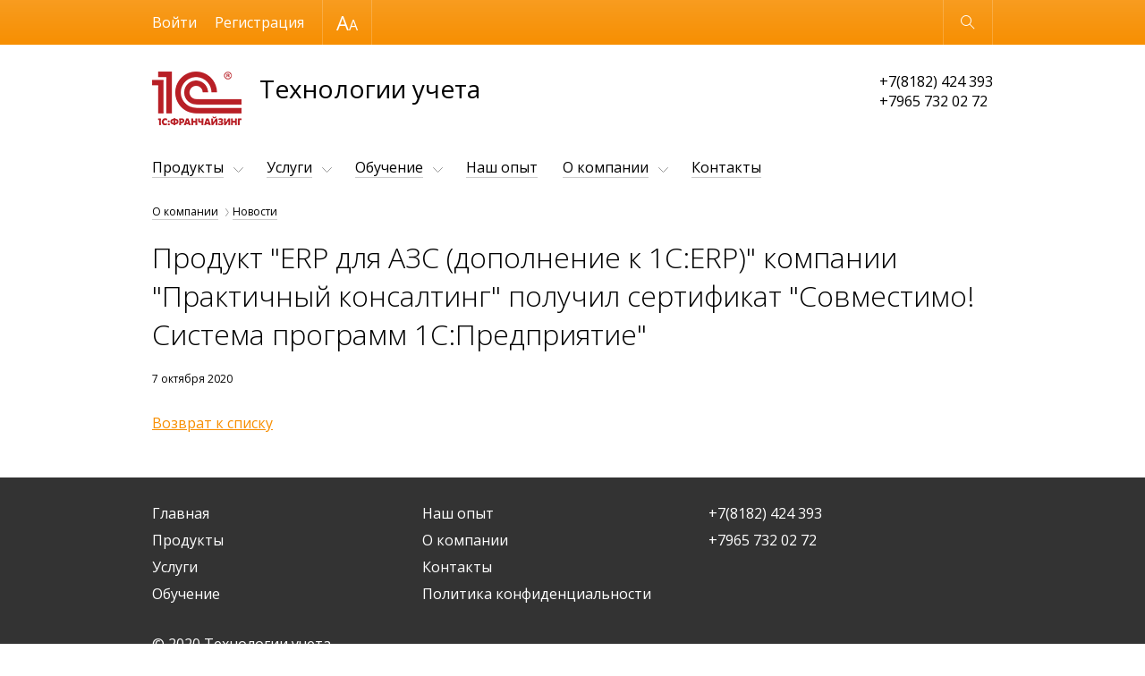

--- FILE ---
content_type: text/html; charset=UTF-8
request_url: https://tu29.ru/about/news/produkt_erp_dlya_azs_dopolnenie_k_1s_erp_kompanii_praktichnyy_konsalting_poluchil_sertifikat_sovmest/
body_size: 5164
content:
<!DOCTYPE html>
<html lang="ru"  class="shop-version" data-version="shop">
<head>
    <meta http-equiv="x-ua-compatible" content="ie=edge">
    <meta name="viewport" content="width=device-width, initial-scale=1">
    <title>Продукт &quot;ERP для АЗС (дополнение к 1С:ERP)&quot; компании &quot;Практичный консалтинг&quot; получил сертификат &quot;Совместимо! Система программ 1С:Предприятие&quot; - Технологии Учета</title>
    <meta http-equiv="Content-Type" content="text/html; charset=UTF-8" />
<meta name="keywords" content="1С, бухгалтерия, автоматизация, внедрение, бухгалтерский учет, оперативный учет, курсы 1С, обновление 1С, управленческий учет, Франчайзи, купить 1С, скачать 1С, 1С бухгалтерия, 1С предприятие, 1С зарплата и кадры, 1С кадры, 1С предприятие, 1С расчет, 1С торговля" />
<meta name="description" content="Продажа, установка, настройка программ 1C, обучение пользователей. Разработка и внедрение систем полной автоматизации предприятий." />
<link href="https://fonts.googleapis.com/css?family=Open+Sans:300,300i,400,400i,600,600i&subset=cyrillic-ext,latin-ext" type="text/css"  rel="stylesheet" />
<link href="/bitrix/cache/css/s1/adaptive_s1/page_957154d734b5dee3e5d7874d61754c8c/page_957154d734b5dee3e5d7874d61754c8c_v1.css?1759308137500" type="text/css"  rel="stylesheet" />
<link href="/bitrix/cache/css/s1/adaptive_s1/template_d7ed583c8cec62bc7c3317589517e946/template_d7ed583c8cec62bc7c3317589517e946_v1.css?1759306776199570" type="text/css"  data-template-style="true" rel="stylesheet" />
<script>if(!window.BX)window.BX={};if(!window.BX.message)window.BX.message=function(mess){if(typeof mess==='object'){for(let i in mess) {BX.message[i]=mess[i];} return true;}};</script>
<script>(window.BX||top.BX).message({"pull_server_enabled":"Y","pull_config_timestamp":1759306719,"shared_worker_allowed":"Y","pull_guest_mode":"N","pull_guest_user_id":0,"pull_worker_mtime":1759306717});(window.BX||top.BX).message({"PULL_OLD_REVISION":"Для продолжения корректной работы с сайтом необходимо перезагрузить страницу."});</script>
<script>(window.BX||top.BX).message({"JS_CORE_LOADING":"Загрузка...","JS_CORE_NO_DATA":"- Нет данных -","JS_CORE_WINDOW_CLOSE":"Закрыть","JS_CORE_WINDOW_EXPAND":"Развернуть","JS_CORE_WINDOW_NARROW":"Свернуть в окно","JS_CORE_WINDOW_SAVE":"Сохранить","JS_CORE_WINDOW_CANCEL":"Отменить","JS_CORE_WINDOW_CONTINUE":"Продолжить","JS_CORE_H":"ч","JS_CORE_M":"м","JS_CORE_S":"с","JSADM_AI_HIDE_EXTRA":"Скрыть лишние","JSADM_AI_ALL_NOTIF":"Показать все","JSADM_AUTH_REQ":"Требуется авторизация!","JS_CORE_WINDOW_AUTH":"Войти","JS_CORE_IMAGE_FULL":"Полный размер"});</script>

<script src="/bitrix/js/main/core/core.min.js?1759306750229643"></script>

<script>BX.Runtime.registerExtension({"name":"main.core","namespace":"BX","loaded":true});</script>
<script>BX.setJSList(["\/bitrix\/js\/main\/core\/core_ajax.js","\/bitrix\/js\/main\/core\/core_promise.js","\/bitrix\/js\/main\/polyfill\/promise\/js\/promise.js","\/bitrix\/js\/main\/loadext\/loadext.js","\/bitrix\/js\/main\/loadext\/extension.js","\/bitrix\/js\/main\/polyfill\/promise\/js\/promise.js","\/bitrix\/js\/main\/polyfill\/find\/js\/find.js","\/bitrix\/js\/main\/polyfill\/includes\/js\/includes.js","\/bitrix\/js\/main\/polyfill\/matches\/js\/matches.js","\/bitrix\/js\/ui\/polyfill\/closest\/js\/closest.js","\/bitrix\/js\/main\/polyfill\/fill\/main.polyfill.fill.js","\/bitrix\/js\/main\/polyfill\/find\/js\/find.js","\/bitrix\/js\/main\/polyfill\/matches\/js\/matches.js","\/bitrix\/js\/main\/polyfill\/core\/dist\/polyfill.bundle.js","\/bitrix\/js\/main\/core\/core.js","\/bitrix\/js\/main\/polyfill\/intersectionobserver\/js\/intersectionobserver.js","\/bitrix\/js\/main\/lazyload\/dist\/lazyload.bundle.js","\/bitrix\/js\/main\/polyfill\/core\/dist\/polyfill.bundle.js","\/bitrix\/js\/main\/parambag\/dist\/parambag.bundle.js"]);
</script>
<script>(window.BX||top.BX).message({"LANGUAGE_ID":"ru","FORMAT_DATE":"DD.MM.YYYY","FORMAT_DATETIME":"DD.MM.YYYY HH:MI:SS","COOKIE_PREFIX":"BITRIX_SM","SERVER_TZ_OFFSET":"10800","UTF_MODE":"Y","SITE_ID":"s1","SITE_DIR":"\/","USER_ID":"","SERVER_TIME":1768820007,"USER_TZ_OFFSET":0,"USER_TZ_AUTO":"Y","bitrix_sessid":"1322fcf58cc00a6c89c876c56fe76436"});</script>


<script src="/bitrix/js/pull/protobuf/protobuf.min.js?159640200076433"></script>
<script src="/bitrix/js/pull/protobuf/model.min.js?159640200014190"></script>
<script src="/bitrix/js/main/core/core_promise.min.js?15924276002490"></script>
<script src="/bitrix/js/rest/client/rest.client.min.js?16017588009240"></script>
<script src="/bitrix/js/pull/client/pull.client.min.js?175930671849849"></script>
<script>BX.setJSList(["\/bitrix\/templates\/adaptive_s1\/js\/lib\/jquery-3.1.0.min.js","\/bitrix\/templates\/adaptive_s1\/js\/lib\/iscroll-probe-5.2.0.min.js","\/bitrix\/templates\/adaptive_s1\/js\/lib\/slick-1.6.0.min.js","\/bitrix\/templates\/adaptive_s1\/js\/lib\/jquery.formstyler.min.js","\/bitrix\/templates\/adaptive_s1\/js\/common.js","\/bitrix\/components\/bitrix\/search.title\/script.js","\/bitrix\/templates\/adaptive_s1\/components\/bitrix\/search.title\/suggest\/script.js"]);</script>
<script>BX.setCSSList(["\/bitrix\/templates\/adaptive_s1\/components\/bitrix\/news\/news\/bitrix\/news.detail\/.default\/style.css","\/bitrix\/templates\/adaptive_s1\/lib\/slick.css","\/bitrix\/templates\/adaptive_s1\/lib\/jquery.formstyler.css","\/bitrix\/templates\/adaptive_s1\/styles.css","\/bitrix\/templates\/adaptive_s1\/template_styles.css"]);</script>
<script src="https://www.google.com/recaptcha/api.js?render=6LfvmsIZAAAAAEopk6uVj0aVUL9vL9kcwMo0Dwkt"></script>
<script>window.recaptcha = { siteKey: "6LfvmsIZAAAAAEopk6uVj0aVUL9vL9kcwMo0Dwkt", tokenLifeTime: 100 };</script>
<script src="/bitrix/js/b01110011.recaptcha/script.js"></script>
<style>.grecaptcha-badge {display: none;}</style>
<script>
					(function () {
						"use strict";

						var counter = function ()
						{
							var cookie = (function (name) {
								var parts = ("; " + document.cookie).split("; " + name + "=");
								if (parts.length == 2) {
									try {return JSON.parse(decodeURIComponent(parts.pop().split(";").shift()));}
									catch (e) {}
								}
							})("BITRIX_CONVERSION_CONTEXT_s1");

							if (cookie && cookie.EXPIRE >= BX.message("SERVER_TIME"))
								return;

							var request = new XMLHttpRequest();
							request.open("POST", "/bitrix/tools/conversion/ajax_counter.php", true);
							request.setRequestHeader("Content-type", "application/x-www-form-urlencoded");
							request.send(
								"SITE_ID="+encodeURIComponent("s1")+
								"&sessid="+encodeURIComponent(BX.bitrix_sessid())+
								"&HTTP_REFERER="+encodeURIComponent(document.referrer)
							);
						};

						if (window.frameRequestStart === true)
							BX.addCustomEvent("onFrameDataReceived", counter);
						else
							BX.ready(counter);
					})();
				</script>



<script  src="/bitrix/cache/js/s1/adaptive_s1/template_c43f31817f824a847dfb7f1d195fd992/template_c43f31817f824a847dfb7f1d195fd992_v1.js?1759306776300270"></script>

    </head>
<body>
<div class="page-wrapper">
        <header class="page-header" data-wrapper="header">
        <div class="page-header-contrast">
            <div class="page-container page-contrast-container">
                <div class="contrast-wrapper" data-wrapper="contrast">
                    <div class="font-size-wrapper">
                        Размер шрифта
                        <ul class="font-size-list">
                            <li class="font-size-item font-size-middle" data-action="font-size" data-value="1"></li>
                            <li class="font-size-item font-size-large" data-action="font-size" data-value="2"></li>
                        </ul>
                    </div>
                    <div class="contrast-reset" data-action="reset">Обычная версия</div>
                    <div class="contrast-close" data-action="close"></div>
                </div>
            </div>
        </div>
        <div class="page-header-bottom">
            <div class="page-container page-functional-wrapper" data-wrapper="functional">
                <ul class="menu-functional-list">
                    <li class="menu-functional-item search-functional-item" data-action="search" title="Открыть поиск"></li>
                    <li class="menu-functional-item cart-functional-item">
						                        <!--'start_frame_cache_FKauiI'-->    <div class="cart-menu-item cart-empty" data-item="cart" title="Корзина пуста"></div>
<!--'end_frame_cache_FKauiI'-->						                    </li>
                </ul>
            </div>
            <form action="/search/" class="main-search" data-wrapper="search">
    <div class="main-search-wrapper">
        <label class="main-search-label">
            <input autocomplete="off" type="text" name="q" class="main-search-input" id="main-search-input" data-action="input"
                   data-search-input>
        </label>
        <button type="button" class="main-search-close" data-action="close" title="Закрыть поиск"></button>
    </div>
    <div class="search-suggestions-wrapper" id="search-suggestions-wrapper" data-search-suggestions>
    </div>
</form>

<script>
    var searchParams = {
        'AJAX_PAGE': '/about/news/produkt_erp_dlya_azs_dopolnenie_k_1s_erp_kompanii_praktichnyy_konsalting_poluchil_sertifikat_sovmest/',
        'CONTAINER_ID': 'search-suggestions-wrapper',
        'INPUT_ID': 'main-search-input',
        'MIN_QUERY_LEN': 2
    };
</script>
        </div>
    </header>
    <main class="page-main">
        <div class="page-container page-main-container">
            <div class="contact-wrapper  contact-with-title">
                <a href="/" class="logo-wrapper" title="Перейти на главную">
                    <img src="/include/franchise_default_logo.png" class="logo-image" /><span class="logo-title">Технологии учета</span></a>
                <div class="contact-phone">
                    +7(8182) 424 393<br />
+7965 732 02 72                    </div>
            </div>
            <nav class="menu-wrapper" data-wrapper="menu">
                <div class="menu-container" data-container="menu">
                    <div class="menu-special">
                        <ul class="menu-button-list">
                            <li class="menu-button-item menu-button-open" data-action="open" title="Открыть меню"></li>
                            <li class="menu-button-item menu-button-contrast" data-action="contrast" title="Контрастная версия"></li>
                        </ul>
                        <ul class="menu-user-list" id="menu-user-list">
                            <!--'start_frame_cache_menu-user-list'-->                                                            <li class="menu-user-item"><a href="/auth/" class="menu-user-link">Войти</a></li>
								                                	<li class="menu-user-item"><a href="/auth/?register=yes" class="menu-user-link">Регистрация</a></li>
								                                                        <!--'end_frame_cache_menu-user-list'-->                        </ul>
                        <div class="button-close" data-action="close" title="Закрыть меню"></div>
                    </div>
                    <div class="main-menu scroll-wrapper" data-wrapper="scroll" data-type="menu">
                    <div class="scroll-content" data-content="scroll">
    <ul class="main-menu-list">
                            <li class="main-menu-item main-page-item"><a href="/" class="main-menu-link" data-item="menu">Главная</a></li>
                                        <li class="main-menu-item main-menu-parent" data-item="menu">
                        <a href="/catalog/" class="main-menu-link">Продукты</a>
                        <ul class="main-menu-sublist">
                                    <li class="main-menu-subitem"><a href="/catalog/1c/" class="main-menu-sublink">Продукты 1С</a></li>
                                <li class="main-menu-subitem"><a href="/catalog/esd/" class="main-menu-sublink">Программы, книги, игры</a></li>
                                <li class="main-menu-subitem"><a href="/catalog/1c-bitrix/" class="main-menu-sublink">Продукты 1С-Битрикс</a></li>
                </ul></li>                    <li class="main-menu-item main-menu-parent" data-item="menu">
                        <a href="/service/" class="main-menu-link">Услуги</a>
                        <ul class="main-menu-sublist">
                                    <li class="main-menu-subitem"><a href="/service/common/" class="main-menu-sublink">Наши услуги</a></li>
                                <li class="main-menu-subitem"><a href="/service/its/" class="main-menu-sublink">Сопровождение 1С (ИТС)</a></li>
                                <li class="main-menu-subitem"><a href="/service/tariffs/" class="main-menu-sublink">Тарифы</a></li>
                                <li class="main-menu-subitem"><a href="/service/accounting/" class="main-menu-sublink">1С-Отчётность</a></li>
                </ul></li>                    <li class="main-menu-item main-menu-parent" data-item="menu">
                        <a href="/training/" class="main-menu-link">Обучение</a>
                        <ul class="main-menu-sublist">
                                    <li class="main-menu-subitem"><a href="/training/index.php" class="main-menu-sublink">Учебный центр</a></li>
                                <li class="main-menu-subitem"><a href="/training/courses/" class="main-menu-sublink">Обучающие курсы</a></li>
                                <li class="main-menu-subitem"><a href="/training/teachers/" class="main-menu-sublink">Преподаватели</a></li>
                </ul></li>                    <li class="main-menu-item"><a href="/projects/" class="main-menu-link" data-item="menu">Наш опыт</a></li>
                                        <li class="main-menu-item main-menu-parent" data-item="menu">
                        <a href="/about/" class="main-menu-link">О компании</a>
                        <ul class="main-menu-sublist">
                                    <li class="main-menu-subitem menu-active"><a href="/about/news/" class="main-menu-sublink">Новости</a></li>
                                <li class="main-menu-subitem"><a href="/about/partners/" class="main-menu-sublink">Наши партнеры</a></li>
                                <li class="main-menu-subitem"><a href="/about/job/" class="main-menu-sublink">Вакансии</a></li>
                                <li class="main-menu-subitem"><a href="/about/foto/" class="main-menu-sublink">Фотогалерея</a></li>
                                <li class="main-menu-subitem"><a href="/about/discounts/" class="main-menu-sublink">Специальные предложения</a></li>
                </ul></li>                    <li class="main-menu-item"><a href="/contacts/" class="main-menu-link" data-item="menu">Контакты</a></li>
                        </ul>
</div>
                    </div>
                </div>
            </nav>
            <nav class="breadcrumbs"><ul class="breadcrumbs-list"><li class="breadcrumbs-item"><a href="/about/" title="О компании">О компании</a></li><li class="breadcrumbs-item"><a href="/about/news/" title="Новости">Новости</a></li></ul></nav>				            <div class="page-content">
                    <div class="h1_image">
                        					    <h1 data-header="1" class="header-1">Продукт &quot;ERP для АЗС (дополнение к 1С:ERP)&quot; компании &quot;Практичный консалтинг&quot; получил сертификат &quot;Совместимо! Система программ 1С:Предприятие&quot;</h1>
                    </div>
			 <div class="news-detail">
		        <div class="news-date">7 октября 2020</div>
							<div style="clear:both"></div>
	<br />
	</div><p><a href="/about/news/">Возврат к списку</a></p>
 </div>
</div>
</main>
<footer class="page-footer">
    <div class="page-container page-footer-container">
        <div class="menu-footer">
            <div class="menu-footer-wrapper">
                <ul class="menu-footer-list">
            <li class="menu-footer-item"><a href="/">Главная</a></li>
                <li class="menu-footer-item"><a href="/catalog/">Продукты</a></li>
                <li class="menu-footer-item"><a href="/service/">Услуги</a></li>
                <li class="menu-footer-item"><a href="/training/">Обучение</a></li>
                <li class="menu-footer-item"><a href="/projects/">Наш опыт</a></li>
                <li class="menu-footer-item"><a href="/about/">О компании</a></li>
                <li class="menu-footer-item"><a href="/contacts/">Контакты</a></li>
                <li class="menu-footer-item"><a href="/userconsent/?data=eyJpZCI6IjEiLCJyZXBsYWNlIjpbXX0%3D&amp;sec=Y2U5NTQyNjg2MDY5OWFmNzk0Yzc0MmM2MjAyYzRhOTEzM2FiNzNlYzAxNzNiMzUyN2ZlOTYwYjdiZmE3ZGU4ZQ%3D%3D">Политика конфиденциальности</a></li>
        </ul>
            </div>
            <div class="menu-phone-wrapper">
            +7(8182) 424 393<br />
+7965 732 02 72            </div>
        </div>
        <div class="bitrix-footer"><div id="bx-composite-banner"></div></div>
        <div class="copyright-footer">
            &copy; 2020 Технологии учета</div>
    </div>
</footer>
</div>

<div class="form-popup-wrapper" data-wrapper="form-popup">
    <div class="form-wrapper form-popup" data-target="form-popup" data-error="При загрузке формы произошёл сбой">
        <span class="button-close" title="Закрыть" data-action="close"></span>
    </div>
</div>

</body>
</html>

--- FILE ---
content_type: text/html; charset=utf-8
request_url: https://www.google.com/recaptcha/api2/anchor?ar=1&k=6LfvmsIZAAAAAEopk6uVj0aVUL9vL9kcwMo0Dwkt&co=aHR0cHM6Ly90dTI5LnJ1OjQ0Mw..&hl=en&v=PoyoqOPhxBO7pBk68S4YbpHZ&size=invisible&anchor-ms=20000&execute-ms=30000&cb=cpk2jgawo1rg
body_size: 48692
content:
<!DOCTYPE HTML><html dir="ltr" lang="en"><head><meta http-equiv="Content-Type" content="text/html; charset=UTF-8">
<meta http-equiv="X-UA-Compatible" content="IE=edge">
<title>reCAPTCHA</title>
<style type="text/css">
/* cyrillic-ext */
@font-face {
  font-family: 'Roboto';
  font-style: normal;
  font-weight: 400;
  font-stretch: 100%;
  src: url(//fonts.gstatic.com/s/roboto/v48/KFO7CnqEu92Fr1ME7kSn66aGLdTylUAMa3GUBHMdazTgWw.woff2) format('woff2');
  unicode-range: U+0460-052F, U+1C80-1C8A, U+20B4, U+2DE0-2DFF, U+A640-A69F, U+FE2E-FE2F;
}
/* cyrillic */
@font-face {
  font-family: 'Roboto';
  font-style: normal;
  font-weight: 400;
  font-stretch: 100%;
  src: url(//fonts.gstatic.com/s/roboto/v48/KFO7CnqEu92Fr1ME7kSn66aGLdTylUAMa3iUBHMdazTgWw.woff2) format('woff2');
  unicode-range: U+0301, U+0400-045F, U+0490-0491, U+04B0-04B1, U+2116;
}
/* greek-ext */
@font-face {
  font-family: 'Roboto';
  font-style: normal;
  font-weight: 400;
  font-stretch: 100%;
  src: url(//fonts.gstatic.com/s/roboto/v48/KFO7CnqEu92Fr1ME7kSn66aGLdTylUAMa3CUBHMdazTgWw.woff2) format('woff2');
  unicode-range: U+1F00-1FFF;
}
/* greek */
@font-face {
  font-family: 'Roboto';
  font-style: normal;
  font-weight: 400;
  font-stretch: 100%;
  src: url(//fonts.gstatic.com/s/roboto/v48/KFO7CnqEu92Fr1ME7kSn66aGLdTylUAMa3-UBHMdazTgWw.woff2) format('woff2');
  unicode-range: U+0370-0377, U+037A-037F, U+0384-038A, U+038C, U+038E-03A1, U+03A3-03FF;
}
/* math */
@font-face {
  font-family: 'Roboto';
  font-style: normal;
  font-weight: 400;
  font-stretch: 100%;
  src: url(//fonts.gstatic.com/s/roboto/v48/KFO7CnqEu92Fr1ME7kSn66aGLdTylUAMawCUBHMdazTgWw.woff2) format('woff2');
  unicode-range: U+0302-0303, U+0305, U+0307-0308, U+0310, U+0312, U+0315, U+031A, U+0326-0327, U+032C, U+032F-0330, U+0332-0333, U+0338, U+033A, U+0346, U+034D, U+0391-03A1, U+03A3-03A9, U+03B1-03C9, U+03D1, U+03D5-03D6, U+03F0-03F1, U+03F4-03F5, U+2016-2017, U+2034-2038, U+203C, U+2040, U+2043, U+2047, U+2050, U+2057, U+205F, U+2070-2071, U+2074-208E, U+2090-209C, U+20D0-20DC, U+20E1, U+20E5-20EF, U+2100-2112, U+2114-2115, U+2117-2121, U+2123-214F, U+2190, U+2192, U+2194-21AE, U+21B0-21E5, U+21F1-21F2, U+21F4-2211, U+2213-2214, U+2216-22FF, U+2308-230B, U+2310, U+2319, U+231C-2321, U+2336-237A, U+237C, U+2395, U+239B-23B7, U+23D0, U+23DC-23E1, U+2474-2475, U+25AF, U+25B3, U+25B7, U+25BD, U+25C1, U+25CA, U+25CC, U+25FB, U+266D-266F, U+27C0-27FF, U+2900-2AFF, U+2B0E-2B11, U+2B30-2B4C, U+2BFE, U+3030, U+FF5B, U+FF5D, U+1D400-1D7FF, U+1EE00-1EEFF;
}
/* symbols */
@font-face {
  font-family: 'Roboto';
  font-style: normal;
  font-weight: 400;
  font-stretch: 100%;
  src: url(//fonts.gstatic.com/s/roboto/v48/KFO7CnqEu92Fr1ME7kSn66aGLdTylUAMaxKUBHMdazTgWw.woff2) format('woff2');
  unicode-range: U+0001-000C, U+000E-001F, U+007F-009F, U+20DD-20E0, U+20E2-20E4, U+2150-218F, U+2190, U+2192, U+2194-2199, U+21AF, U+21E6-21F0, U+21F3, U+2218-2219, U+2299, U+22C4-22C6, U+2300-243F, U+2440-244A, U+2460-24FF, U+25A0-27BF, U+2800-28FF, U+2921-2922, U+2981, U+29BF, U+29EB, U+2B00-2BFF, U+4DC0-4DFF, U+FFF9-FFFB, U+10140-1018E, U+10190-1019C, U+101A0, U+101D0-101FD, U+102E0-102FB, U+10E60-10E7E, U+1D2C0-1D2D3, U+1D2E0-1D37F, U+1F000-1F0FF, U+1F100-1F1AD, U+1F1E6-1F1FF, U+1F30D-1F30F, U+1F315, U+1F31C, U+1F31E, U+1F320-1F32C, U+1F336, U+1F378, U+1F37D, U+1F382, U+1F393-1F39F, U+1F3A7-1F3A8, U+1F3AC-1F3AF, U+1F3C2, U+1F3C4-1F3C6, U+1F3CA-1F3CE, U+1F3D4-1F3E0, U+1F3ED, U+1F3F1-1F3F3, U+1F3F5-1F3F7, U+1F408, U+1F415, U+1F41F, U+1F426, U+1F43F, U+1F441-1F442, U+1F444, U+1F446-1F449, U+1F44C-1F44E, U+1F453, U+1F46A, U+1F47D, U+1F4A3, U+1F4B0, U+1F4B3, U+1F4B9, U+1F4BB, U+1F4BF, U+1F4C8-1F4CB, U+1F4D6, U+1F4DA, U+1F4DF, U+1F4E3-1F4E6, U+1F4EA-1F4ED, U+1F4F7, U+1F4F9-1F4FB, U+1F4FD-1F4FE, U+1F503, U+1F507-1F50B, U+1F50D, U+1F512-1F513, U+1F53E-1F54A, U+1F54F-1F5FA, U+1F610, U+1F650-1F67F, U+1F687, U+1F68D, U+1F691, U+1F694, U+1F698, U+1F6AD, U+1F6B2, U+1F6B9-1F6BA, U+1F6BC, U+1F6C6-1F6CF, U+1F6D3-1F6D7, U+1F6E0-1F6EA, U+1F6F0-1F6F3, U+1F6F7-1F6FC, U+1F700-1F7FF, U+1F800-1F80B, U+1F810-1F847, U+1F850-1F859, U+1F860-1F887, U+1F890-1F8AD, U+1F8B0-1F8BB, U+1F8C0-1F8C1, U+1F900-1F90B, U+1F93B, U+1F946, U+1F984, U+1F996, U+1F9E9, U+1FA00-1FA6F, U+1FA70-1FA7C, U+1FA80-1FA89, U+1FA8F-1FAC6, U+1FACE-1FADC, U+1FADF-1FAE9, U+1FAF0-1FAF8, U+1FB00-1FBFF;
}
/* vietnamese */
@font-face {
  font-family: 'Roboto';
  font-style: normal;
  font-weight: 400;
  font-stretch: 100%;
  src: url(//fonts.gstatic.com/s/roboto/v48/KFO7CnqEu92Fr1ME7kSn66aGLdTylUAMa3OUBHMdazTgWw.woff2) format('woff2');
  unicode-range: U+0102-0103, U+0110-0111, U+0128-0129, U+0168-0169, U+01A0-01A1, U+01AF-01B0, U+0300-0301, U+0303-0304, U+0308-0309, U+0323, U+0329, U+1EA0-1EF9, U+20AB;
}
/* latin-ext */
@font-face {
  font-family: 'Roboto';
  font-style: normal;
  font-weight: 400;
  font-stretch: 100%;
  src: url(//fonts.gstatic.com/s/roboto/v48/KFO7CnqEu92Fr1ME7kSn66aGLdTylUAMa3KUBHMdazTgWw.woff2) format('woff2');
  unicode-range: U+0100-02BA, U+02BD-02C5, U+02C7-02CC, U+02CE-02D7, U+02DD-02FF, U+0304, U+0308, U+0329, U+1D00-1DBF, U+1E00-1E9F, U+1EF2-1EFF, U+2020, U+20A0-20AB, U+20AD-20C0, U+2113, U+2C60-2C7F, U+A720-A7FF;
}
/* latin */
@font-face {
  font-family: 'Roboto';
  font-style: normal;
  font-weight: 400;
  font-stretch: 100%;
  src: url(//fonts.gstatic.com/s/roboto/v48/KFO7CnqEu92Fr1ME7kSn66aGLdTylUAMa3yUBHMdazQ.woff2) format('woff2');
  unicode-range: U+0000-00FF, U+0131, U+0152-0153, U+02BB-02BC, U+02C6, U+02DA, U+02DC, U+0304, U+0308, U+0329, U+2000-206F, U+20AC, U+2122, U+2191, U+2193, U+2212, U+2215, U+FEFF, U+FFFD;
}
/* cyrillic-ext */
@font-face {
  font-family: 'Roboto';
  font-style: normal;
  font-weight: 500;
  font-stretch: 100%;
  src: url(//fonts.gstatic.com/s/roboto/v48/KFO7CnqEu92Fr1ME7kSn66aGLdTylUAMa3GUBHMdazTgWw.woff2) format('woff2');
  unicode-range: U+0460-052F, U+1C80-1C8A, U+20B4, U+2DE0-2DFF, U+A640-A69F, U+FE2E-FE2F;
}
/* cyrillic */
@font-face {
  font-family: 'Roboto';
  font-style: normal;
  font-weight: 500;
  font-stretch: 100%;
  src: url(//fonts.gstatic.com/s/roboto/v48/KFO7CnqEu92Fr1ME7kSn66aGLdTylUAMa3iUBHMdazTgWw.woff2) format('woff2');
  unicode-range: U+0301, U+0400-045F, U+0490-0491, U+04B0-04B1, U+2116;
}
/* greek-ext */
@font-face {
  font-family: 'Roboto';
  font-style: normal;
  font-weight: 500;
  font-stretch: 100%;
  src: url(//fonts.gstatic.com/s/roboto/v48/KFO7CnqEu92Fr1ME7kSn66aGLdTylUAMa3CUBHMdazTgWw.woff2) format('woff2');
  unicode-range: U+1F00-1FFF;
}
/* greek */
@font-face {
  font-family: 'Roboto';
  font-style: normal;
  font-weight: 500;
  font-stretch: 100%;
  src: url(//fonts.gstatic.com/s/roboto/v48/KFO7CnqEu92Fr1ME7kSn66aGLdTylUAMa3-UBHMdazTgWw.woff2) format('woff2');
  unicode-range: U+0370-0377, U+037A-037F, U+0384-038A, U+038C, U+038E-03A1, U+03A3-03FF;
}
/* math */
@font-face {
  font-family: 'Roboto';
  font-style: normal;
  font-weight: 500;
  font-stretch: 100%;
  src: url(//fonts.gstatic.com/s/roboto/v48/KFO7CnqEu92Fr1ME7kSn66aGLdTylUAMawCUBHMdazTgWw.woff2) format('woff2');
  unicode-range: U+0302-0303, U+0305, U+0307-0308, U+0310, U+0312, U+0315, U+031A, U+0326-0327, U+032C, U+032F-0330, U+0332-0333, U+0338, U+033A, U+0346, U+034D, U+0391-03A1, U+03A3-03A9, U+03B1-03C9, U+03D1, U+03D5-03D6, U+03F0-03F1, U+03F4-03F5, U+2016-2017, U+2034-2038, U+203C, U+2040, U+2043, U+2047, U+2050, U+2057, U+205F, U+2070-2071, U+2074-208E, U+2090-209C, U+20D0-20DC, U+20E1, U+20E5-20EF, U+2100-2112, U+2114-2115, U+2117-2121, U+2123-214F, U+2190, U+2192, U+2194-21AE, U+21B0-21E5, U+21F1-21F2, U+21F4-2211, U+2213-2214, U+2216-22FF, U+2308-230B, U+2310, U+2319, U+231C-2321, U+2336-237A, U+237C, U+2395, U+239B-23B7, U+23D0, U+23DC-23E1, U+2474-2475, U+25AF, U+25B3, U+25B7, U+25BD, U+25C1, U+25CA, U+25CC, U+25FB, U+266D-266F, U+27C0-27FF, U+2900-2AFF, U+2B0E-2B11, U+2B30-2B4C, U+2BFE, U+3030, U+FF5B, U+FF5D, U+1D400-1D7FF, U+1EE00-1EEFF;
}
/* symbols */
@font-face {
  font-family: 'Roboto';
  font-style: normal;
  font-weight: 500;
  font-stretch: 100%;
  src: url(//fonts.gstatic.com/s/roboto/v48/KFO7CnqEu92Fr1ME7kSn66aGLdTylUAMaxKUBHMdazTgWw.woff2) format('woff2');
  unicode-range: U+0001-000C, U+000E-001F, U+007F-009F, U+20DD-20E0, U+20E2-20E4, U+2150-218F, U+2190, U+2192, U+2194-2199, U+21AF, U+21E6-21F0, U+21F3, U+2218-2219, U+2299, U+22C4-22C6, U+2300-243F, U+2440-244A, U+2460-24FF, U+25A0-27BF, U+2800-28FF, U+2921-2922, U+2981, U+29BF, U+29EB, U+2B00-2BFF, U+4DC0-4DFF, U+FFF9-FFFB, U+10140-1018E, U+10190-1019C, U+101A0, U+101D0-101FD, U+102E0-102FB, U+10E60-10E7E, U+1D2C0-1D2D3, U+1D2E0-1D37F, U+1F000-1F0FF, U+1F100-1F1AD, U+1F1E6-1F1FF, U+1F30D-1F30F, U+1F315, U+1F31C, U+1F31E, U+1F320-1F32C, U+1F336, U+1F378, U+1F37D, U+1F382, U+1F393-1F39F, U+1F3A7-1F3A8, U+1F3AC-1F3AF, U+1F3C2, U+1F3C4-1F3C6, U+1F3CA-1F3CE, U+1F3D4-1F3E0, U+1F3ED, U+1F3F1-1F3F3, U+1F3F5-1F3F7, U+1F408, U+1F415, U+1F41F, U+1F426, U+1F43F, U+1F441-1F442, U+1F444, U+1F446-1F449, U+1F44C-1F44E, U+1F453, U+1F46A, U+1F47D, U+1F4A3, U+1F4B0, U+1F4B3, U+1F4B9, U+1F4BB, U+1F4BF, U+1F4C8-1F4CB, U+1F4D6, U+1F4DA, U+1F4DF, U+1F4E3-1F4E6, U+1F4EA-1F4ED, U+1F4F7, U+1F4F9-1F4FB, U+1F4FD-1F4FE, U+1F503, U+1F507-1F50B, U+1F50D, U+1F512-1F513, U+1F53E-1F54A, U+1F54F-1F5FA, U+1F610, U+1F650-1F67F, U+1F687, U+1F68D, U+1F691, U+1F694, U+1F698, U+1F6AD, U+1F6B2, U+1F6B9-1F6BA, U+1F6BC, U+1F6C6-1F6CF, U+1F6D3-1F6D7, U+1F6E0-1F6EA, U+1F6F0-1F6F3, U+1F6F7-1F6FC, U+1F700-1F7FF, U+1F800-1F80B, U+1F810-1F847, U+1F850-1F859, U+1F860-1F887, U+1F890-1F8AD, U+1F8B0-1F8BB, U+1F8C0-1F8C1, U+1F900-1F90B, U+1F93B, U+1F946, U+1F984, U+1F996, U+1F9E9, U+1FA00-1FA6F, U+1FA70-1FA7C, U+1FA80-1FA89, U+1FA8F-1FAC6, U+1FACE-1FADC, U+1FADF-1FAE9, U+1FAF0-1FAF8, U+1FB00-1FBFF;
}
/* vietnamese */
@font-face {
  font-family: 'Roboto';
  font-style: normal;
  font-weight: 500;
  font-stretch: 100%;
  src: url(//fonts.gstatic.com/s/roboto/v48/KFO7CnqEu92Fr1ME7kSn66aGLdTylUAMa3OUBHMdazTgWw.woff2) format('woff2');
  unicode-range: U+0102-0103, U+0110-0111, U+0128-0129, U+0168-0169, U+01A0-01A1, U+01AF-01B0, U+0300-0301, U+0303-0304, U+0308-0309, U+0323, U+0329, U+1EA0-1EF9, U+20AB;
}
/* latin-ext */
@font-face {
  font-family: 'Roboto';
  font-style: normal;
  font-weight: 500;
  font-stretch: 100%;
  src: url(//fonts.gstatic.com/s/roboto/v48/KFO7CnqEu92Fr1ME7kSn66aGLdTylUAMa3KUBHMdazTgWw.woff2) format('woff2');
  unicode-range: U+0100-02BA, U+02BD-02C5, U+02C7-02CC, U+02CE-02D7, U+02DD-02FF, U+0304, U+0308, U+0329, U+1D00-1DBF, U+1E00-1E9F, U+1EF2-1EFF, U+2020, U+20A0-20AB, U+20AD-20C0, U+2113, U+2C60-2C7F, U+A720-A7FF;
}
/* latin */
@font-face {
  font-family: 'Roboto';
  font-style: normal;
  font-weight: 500;
  font-stretch: 100%;
  src: url(//fonts.gstatic.com/s/roboto/v48/KFO7CnqEu92Fr1ME7kSn66aGLdTylUAMa3yUBHMdazQ.woff2) format('woff2');
  unicode-range: U+0000-00FF, U+0131, U+0152-0153, U+02BB-02BC, U+02C6, U+02DA, U+02DC, U+0304, U+0308, U+0329, U+2000-206F, U+20AC, U+2122, U+2191, U+2193, U+2212, U+2215, U+FEFF, U+FFFD;
}
/* cyrillic-ext */
@font-face {
  font-family: 'Roboto';
  font-style: normal;
  font-weight: 900;
  font-stretch: 100%;
  src: url(//fonts.gstatic.com/s/roboto/v48/KFO7CnqEu92Fr1ME7kSn66aGLdTylUAMa3GUBHMdazTgWw.woff2) format('woff2');
  unicode-range: U+0460-052F, U+1C80-1C8A, U+20B4, U+2DE0-2DFF, U+A640-A69F, U+FE2E-FE2F;
}
/* cyrillic */
@font-face {
  font-family: 'Roboto';
  font-style: normal;
  font-weight: 900;
  font-stretch: 100%;
  src: url(//fonts.gstatic.com/s/roboto/v48/KFO7CnqEu92Fr1ME7kSn66aGLdTylUAMa3iUBHMdazTgWw.woff2) format('woff2');
  unicode-range: U+0301, U+0400-045F, U+0490-0491, U+04B0-04B1, U+2116;
}
/* greek-ext */
@font-face {
  font-family: 'Roboto';
  font-style: normal;
  font-weight: 900;
  font-stretch: 100%;
  src: url(//fonts.gstatic.com/s/roboto/v48/KFO7CnqEu92Fr1ME7kSn66aGLdTylUAMa3CUBHMdazTgWw.woff2) format('woff2');
  unicode-range: U+1F00-1FFF;
}
/* greek */
@font-face {
  font-family: 'Roboto';
  font-style: normal;
  font-weight: 900;
  font-stretch: 100%;
  src: url(//fonts.gstatic.com/s/roboto/v48/KFO7CnqEu92Fr1ME7kSn66aGLdTylUAMa3-UBHMdazTgWw.woff2) format('woff2');
  unicode-range: U+0370-0377, U+037A-037F, U+0384-038A, U+038C, U+038E-03A1, U+03A3-03FF;
}
/* math */
@font-face {
  font-family: 'Roboto';
  font-style: normal;
  font-weight: 900;
  font-stretch: 100%;
  src: url(//fonts.gstatic.com/s/roboto/v48/KFO7CnqEu92Fr1ME7kSn66aGLdTylUAMawCUBHMdazTgWw.woff2) format('woff2');
  unicode-range: U+0302-0303, U+0305, U+0307-0308, U+0310, U+0312, U+0315, U+031A, U+0326-0327, U+032C, U+032F-0330, U+0332-0333, U+0338, U+033A, U+0346, U+034D, U+0391-03A1, U+03A3-03A9, U+03B1-03C9, U+03D1, U+03D5-03D6, U+03F0-03F1, U+03F4-03F5, U+2016-2017, U+2034-2038, U+203C, U+2040, U+2043, U+2047, U+2050, U+2057, U+205F, U+2070-2071, U+2074-208E, U+2090-209C, U+20D0-20DC, U+20E1, U+20E5-20EF, U+2100-2112, U+2114-2115, U+2117-2121, U+2123-214F, U+2190, U+2192, U+2194-21AE, U+21B0-21E5, U+21F1-21F2, U+21F4-2211, U+2213-2214, U+2216-22FF, U+2308-230B, U+2310, U+2319, U+231C-2321, U+2336-237A, U+237C, U+2395, U+239B-23B7, U+23D0, U+23DC-23E1, U+2474-2475, U+25AF, U+25B3, U+25B7, U+25BD, U+25C1, U+25CA, U+25CC, U+25FB, U+266D-266F, U+27C0-27FF, U+2900-2AFF, U+2B0E-2B11, U+2B30-2B4C, U+2BFE, U+3030, U+FF5B, U+FF5D, U+1D400-1D7FF, U+1EE00-1EEFF;
}
/* symbols */
@font-face {
  font-family: 'Roboto';
  font-style: normal;
  font-weight: 900;
  font-stretch: 100%;
  src: url(//fonts.gstatic.com/s/roboto/v48/KFO7CnqEu92Fr1ME7kSn66aGLdTylUAMaxKUBHMdazTgWw.woff2) format('woff2');
  unicode-range: U+0001-000C, U+000E-001F, U+007F-009F, U+20DD-20E0, U+20E2-20E4, U+2150-218F, U+2190, U+2192, U+2194-2199, U+21AF, U+21E6-21F0, U+21F3, U+2218-2219, U+2299, U+22C4-22C6, U+2300-243F, U+2440-244A, U+2460-24FF, U+25A0-27BF, U+2800-28FF, U+2921-2922, U+2981, U+29BF, U+29EB, U+2B00-2BFF, U+4DC0-4DFF, U+FFF9-FFFB, U+10140-1018E, U+10190-1019C, U+101A0, U+101D0-101FD, U+102E0-102FB, U+10E60-10E7E, U+1D2C0-1D2D3, U+1D2E0-1D37F, U+1F000-1F0FF, U+1F100-1F1AD, U+1F1E6-1F1FF, U+1F30D-1F30F, U+1F315, U+1F31C, U+1F31E, U+1F320-1F32C, U+1F336, U+1F378, U+1F37D, U+1F382, U+1F393-1F39F, U+1F3A7-1F3A8, U+1F3AC-1F3AF, U+1F3C2, U+1F3C4-1F3C6, U+1F3CA-1F3CE, U+1F3D4-1F3E0, U+1F3ED, U+1F3F1-1F3F3, U+1F3F5-1F3F7, U+1F408, U+1F415, U+1F41F, U+1F426, U+1F43F, U+1F441-1F442, U+1F444, U+1F446-1F449, U+1F44C-1F44E, U+1F453, U+1F46A, U+1F47D, U+1F4A3, U+1F4B0, U+1F4B3, U+1F4B9, U+1F4BB, U+1F4BF, U+1F4C8-1F4CB, U+1F4D6, U+1F4DA, U+1F4DF, U+1F4E3-1F4E6, U+1F4EA-1F4ED, U+1F4F7, U+1F4F9-1F4FB, U+1F4FD-1F4FE, U+1F503, U+1F507-1F50B, U+1F50D, U+1F512-1F513, U+1F53E-1F54A, U+1F54F-1F5FA, U+1F610, U+1F650-1F67F, U+1F687, U+1F68D, U+1F691, U+1F694, U+1F698, U+1F6AD, U+1F6B2, U+1F6B9-1F6BA, U+1F6BC, U+1F6C6-1F6CF, U+1F6D3-1F6D7, U+1F6E0-1F6EA, U+1F6F0-1F6F3, U+1F6F7-1F6FC, U+1F700-1F7FF, U+1F800-1F80B, U+1F810-1F847, U+1F850-1F859, U+1F860-1F887, U+1F890-1F8AD, U+1F8B0-1F8BB, U+1F8C0-1F8C1, U+1F900-1F90B, U+1F93B, U+1F946, U+1F984, U+1F996, U+1F9E9, U+1FA00-1FA6F, U+1FA70-1FA7C, U+1FA80-1FA89, U+1FA8F-1FAC6, U+1FACE-1FADC, U+1FADF-1FAE9, U+1FAF0-1FAF8, U+1FB00-1FBFF;
}
/* vietnamese */
@font-face {
  font-family: 'Roboto';
  font-style: normal;
  font-weight: 900;
  font-stretch: 100%;
  src: url(//fonts.gstatic.com/s/roboto/v48/KFO7CnqEu92Fr1ME7kSn66aGLdTylUAMa3OUBHMdazTgWw.woff2) format('woff2');
  unicode-range: U+0102-0103, U+0110-0111, U+0128-0129, U+0168-0169, U+01A0-01A1, U+01AF-01B0, U+0300-0301, U+0303-0304, U+0308-0309, U+0323, U+0329, U+1EA0-1EF9, U+20AB;
}
/* latin-ext */
@font-face {
  font-family: 'Roboto';
  font-style: normal;
  font-weight: 900;
  font-stretch: 100%;
  src: url(//fonts.gstatic.com/s/roboto/v48/KFO7CnqEu92Fr1ME7kSn66aGLdTylUAMa3KUBHMdazTgWw.woff2) format('woff2');
  unicode-range: U+0100-02BA, U+02BD-02C5, U+02C7-02CC, U+02CE-02D7, U+02DD-02FF, U+0304, U+0308, U+0329, U+1D00-1DBF, U+1E00-1E9F, U+1EF2-1EFF, U+2020, U+20A0-20AB, U+20AD-20C0, U+2113, U+2C60-2C7F, U+A720-A7FF;
}
/* latin */
@font-face {
  font-family: 'Roboto';
  font-style: normal;
  font-weight: 900;
  font-stretch: 100%;
  src: url(//fonts.gstatic.com/s/roboto/v48/KFO7CnqEu92Fr1ME7kSn66aGLdTylUAMa3yUBHMdazQ.woff2) format('woff2');
  unicode-range: U+0000-00FF, U+0131, U+0152-0153, U+02BB-02BC, U+02C6, U+02DA, U+02DC, U+0304, U+0308, U+0329, U+2000-206F, U+20AC, U+2122, U+2191, U+2193, U+2212, U+2215, U+FEFF, U+FFFD;
}

</style>
<link rel="stylesheet" type="text/css" href="https://www.gstatic.com/recaptcha/releases/PoyoqOPhxBO7pBk68S4YbpHZ/styles__ltr.css">
<script nonce="hSB3HhiYH9aMOThLSV0oxw" type="text/javascript">window['__recaptcha_api'] = 'https://www.google.com/recaptcha/api2/';</script>
<script type="text/javascript" src="https://www.gstatic.com/recaptcha/releases/PoyoqOPhxBO7pBk68S4YbpHZ/recaptcha__en.js" nonce="hSB3HhiYH9aMOThLSV0oxw">
      
    </script></head>
<body><div id="rc-anchor-alert" class="rc-anchor-alert"></div>
<input type="hidden" id="recaptcha-token" value="[base64]">
<script type="text/javascript" nonce="hSB3HhiYH9aMOThLSV0oxw">
      recaptcha.anchor.Main.init("[\x22ainput\x22,[\x22bgdata\x22,\x22\x22,\[base64]/[base64]/[base64]/KE4oMTI0LHYsdi5HKSxMWihsLHYpKTpOKDEyNCx2LGwpLFYpLHYpLFQpKSxGKDE3MSx2KX0scjc9ZnVuY3Rpb24obCl7cmV0dXJuIGx9LEM9ZnVuY3Rpb24obCxWLHYpe04odixsLFYpLFZbYWtdPTI3OTZ9LG49ZnVuY3Rpb24obCxWKXtWLlg9KChWLlg/[base64]/[base64]/[base64]/[base64]/[base64]/[base64]/[base64]/[base64]/[base64]/[base64]/[base64]\\u003d\x22,\[base64]\x22,\x22SMK2w5TDs1tIw6J1ZcOfw4EMFsKWNiBNw6QGasOXOggJw4QXw7hjwpRPczJ7EgbDqcOfdhzChS8Gw7nDhcKYw7/Dq07DiU3CmcK3w7gkw53DjGBqHMOvw4oKw4bCmzLDugTDhsOgw4DCmRvCqcOdwoPDrV/DmcO5wr/[base64]/[base64]/wojDjV0rM17Dvl7DiMKrw4XDpjwRw5HChsOUMcOkMEsZw5DCkG0jwrByQMOmwoTCsH3Cn8KqwoNPJMOcw5HClj3DlzLDiMK9EzRpwqwTK2d4bMKAwr0QHT7CkMO1wr4mw4DDlsKsKh8lwrZ/wovDmsK4bgJnZsKXMHRewrgfwrzDs00rOsKaw74YE29BCEhSIksrw5EhbcO4G8OqTSTCmMOIeE/Dr0LCrcKudcOOJ0AbeMOsw49GfsOFTRPDncOVGMK9w4NewrcjGnfDusOcUsKya3TCp8Kvw5k4w5MEw4DCiMO/[base64]/[base64]/DiGUiQ1kOw4IDwqkMGVExRsOQdsK2Oh7DpsOewpHCo2FFHsKLcVwKwpnDicOpa8KKUMK/[base64]/Do8KHKFgjXmZewo7Dp8ONZx3Dug1fw64rw4XCo8KeYcOTMsOHw6dcw5ITB8K1wqfDrsKibyvDkQ/DjUN1wpvClzEJJMO9UX9nYlETw5rCmcK2fWwIWRfDt8KowoBKw7bDmsOtYMOyZ8Krw5XDkDlHNF/DpikXw7Atw57CjcOxRDAiwqrCv1Eyw63Dq8OQTMK0XcK8BwJzw6vCkGjCn0rCrU9VWMKtw7ZneC4Nw4FSbiDChQ4aK8OVwq3CskB2w4PCgyHCqMOjwrHClg3DosO0YsKLw4rDoCbDkMOXw4/CokrCm3xVw5Qdw4QcJgTDoMOnw43DnsO9DcOlHiHCmsOzZyARwoABQGnDvAHCkXJNEsOmcmzDrUPCtsKZwrbClsOdWXcnwqjDqcKzw581w4IZw5/DkjrCgMO/w6JHw4NLw79KwrNUBsKZPGbDmsOQwoHDlsOIHsKDw5bDnEMnWsOdWXDDilRgdMKnKMOLw6lyZl5two8PwoLCmcOMUF/DmcK4DsOQKcOqw77CuwxfV8KRwrRELV/[base64]/Dq8KrwoB7a2B6ES/[base64]/CkMKLeMOxK2NSUDXDlSV1wrzDiFVSBsKSw4duwphDw6UQw5BbPWhjH8OdbMOow4dywop9w7LDt8KfJsKXw5l+CD42ZMK5wqZVBgQUQD4fw4/DpcOtG8OvC8OXC2/CkATCiMKZG8KBN1wjw7/DncOYfsOUwqYeGMKbf07CtcOPw53CiULCqDdHw7rCksOTw7cHQFNtFsKmLQzCikXCm0IXw4nDjcOow7XDujnDuTJ9Gx9VZMOWwrYFOMOKw7lDwr4KLsKnwrfDiMO/w5gfw5bCnkBtEAnCp8OMw4xCdcKDwqPDn8KHw5TCnkkBwqpQbBMJelsNw4Z7wrdowo5WI8O2T8Oow7nCvRxEJsOqw7zDlMO4G3pWw4fDpQrDrUjDgwDCt8KJXhNDPcO1QcOAw4Ndw57CgWnCosOKw5/CvsO6w40GUGpkVcKRejjCvcO6MwQZw6QHwoHCssOAw7LCh8O7wrfCgRtDw6jChMKFwpp6wr/DolsrwrbDrsK2wpNJwrcTUsKRP8OHwrLDrWZQHihxwpDCgcKewqfCmArCp1DDuTLChiXCiwzDmXYHwroGUz/CtMK2w5nChMKmwrhDHijCisKnw5DDvmULJ8KIw5vCnj1bwo1AB1xwwp8lJW7DuX4yw5cCB3pGwqvClnQzwpZFM8KXUxLDv3HCtcOTw6DDsMKvV8KuwpkYwpHCs8ORwpVFK8KjwrbDgsOKAsKOX0DDo8KMElzDqmpSbMKvwr/[base64]/ChlTCnCzDi8KZwovCgcK8V8K4aGvDt05gw65hSMOdw48fw60TCMOsHUfDtsOMasOcw7fCucK5RRtFEMK7wrLCnWZYwonDlBzDnMKvYcO5BCjCmQPCoAbDs8OALFnDgDYZwrZkKXxcBcOgw4VrXsK9wqTChDDCrlnDsMK4wqLDszVzw47DmAx/EsOiwrLDqDjCjC9sw6jCv3sswr3CvcKsZcOAQsKDw57DiXhVayTDilNzwpBVdybCpTALw7DDlMK6XjhvwpB5w6lhwr0IwqkrLsOQAcOuwr5WwqQQa2bDmVogAsK+wqLDtGEPw4QIwr7CisOlDMKqE8KwJgYNwpYQworCh8OKVMKfPk1bfsOPJBfDimHDnW/DoMKCRMO6w6VyDcOKw6jCv2URwrTCscOiWcKhwozCswzDi0Zqw7kMw7QEwpd9wpo1w7lLaMK6fsKDw6DDp8K5IcKxIRLDhQdrfcOswqvCrcO0w7BqQ8OaNMOqwpPDjMOYWkJCwqnCs1PDmcOeOsONw5HCphLCumt1esOBECNTYsO5w75Sw58/woLCrsK2Oxl+w47CoAzDvsKnYD8hw73ClmzDkMOWwp7DqgHCnCICUXzCgAxvKcKpwoTDkAjDg8OCQxXCjhsQeWhVC8K4SF3Dp8Ogw4tKw5s+wr1OWcKswqfDrcKzwr3DtAbDm107BMOnI8KWFyLCksOJQ3sxdsOATHtnHj7ClsOAwrHDrm/DscKFw6ovw6MYwqc5woM7VmXCl8OeI8OHS8O7G8K3U8Kmwqc4w6Fcdzs7ZGQNw7DDkGrDp2J6wofCo8OpbSUBCgvDvsK2Fg94OcK6JDnCt8KvMigowpRNwp3CkcKdTGHDgRTDrsKbwqfCmsKVZB/[base64]/DksKCwq9DHzlOMFPDpMKDU8KjAMOQw4PDm8O+DhfDvlDDtjMXw4HDssO6RmHCjggHVmXDhnY8w6ghMsOKCj/Dui7DvMKRTT43CgfDigcWwowAelNxwpVwwpsDRX7DjcO7wpPCl1YERcOQIMK3ZsOFTl4xFsKvb8K4wr4jw6LCkj1QLyDDoT40BsOKPmFVew47FzpYDQTCkhTDkC7Doiw/wpQyw7B7fcKiI1QTDsOsw63Ck8O+wozCgyVbwqkTQsKXJMOERlLCrG5zw4pBM1TDvizCjcOUw5/[base64]/DlMOaKD0ZRjAjw6h3IsOaf8ONQiRZBBxRw5/DmMOywoB8wrfDlW8MwoITwrzCsDTCrRxhwonDnC/CgMK5Ui9fZRzCuMKydsO/w7A6b8KiwqXCvjHCt8KmJ8OcWhnDsAsIwrvDpyfDlxoTa8KMwoHDkCrCtMOcJ8KbUlw7XMOkw4AhBmjCrSHCtmhBNcOEV8OGwrHDpS7DlcO8TDHDjQ7CmGUWYsKZwojCsBvCgjDCpA3DlAvDvE7CtV5OGj7CncKFWsOzwo/[base64]/wrtkCw4hw5Mdw7fDlMOHNMOow5vCuDDClXMiXkbDqsKuK2hUw5XCtwrDksKMwpovZgvDiMK2HELCssO2QyV8eMK3csKhw6gTZnrDksOQw4jDhwPCqMOxQMKGV8KgfMKhZygtLcK/wqvDrFMMwoITHFnDshbDqhHCgcOpIhktw5jCmsOSwqzDvcO/wpkQw68+w59ew6p0woEZwpjDsMORw699wrhZRkPCrsKFwoEywoZBw5lmMcOtFMKjwrrCn8OOw6gIL2zDscOuw7PCjFXDssKNw4DCpMOIwqUif8KKacKcbcOfcsKAwrR3TMOMdhlww5HDgx07woNXw53Dmh3Dl8OSAMO/MALDgcKJw7TDlClzwpYlZTV4w5cQAMOjOsKbw7I1Oghkw5peMgDCrVRUb8ODdCkwasKcw4PCrRhDZcKjT8OZYcOnLRnCt1bDmcOqwrPCh8Krwo/Co8OxVcKHwoEDSsKvw5EiwrjCkXsVwpBxw4PDhTHDqhwhH8OoDcOKV3tQwo4DOsK/E8Ojfz1SCVfCpzrClVHDmUzCoMOAScOpw4jDgQJ/wog7HMKIFRLCvsOPw4dGP3Btw6A7w4NfYsOawo8PME3CjCY0wqB1wrYnCzFqw6/[base64]/Pg/CjytRLnJ4KAQoLMKvwpJ3w6EPwp/Dn8OPEcKODsOJw6nCj8OqWUzDssKhw6TDrwAgwplzw6/CrsKOBMKvDMO/CAtlw7ZYVcOpT0cawrPDlyDDn3Bcwp9tHD/[base64]/DshvDr8Kdwrddw6J9w41Qw6oqGw7Cnj/Dg10Tw57DnCByQcOgw6Y/woxFPsKAwqbCsMOyLsKVwpDDsxTDkBjCgDPCnMKbBj8swoVeRGAiwrnDpWg9NxzCpcKpOsKlHXPDkMO0R8KuUsKVaWHCoAfCrsOfeVIOQsOWY8KTwp3DqGHDo0c2wpjDpMOTdcOUw6nCoXTCisOVw4vDi8K2GMOcwpPCowRVw6JAB8KNw6/CmiRwey7DpCNJw6DCo8KbfMOxw7HDjsKeEMKxw4ZaesOURcKjEcK7DmwUwptJw6plwpZ4w4HDlnZiwrdSZ0zCr34bwoLDtsOkF1MfRHNZcjLDh8OEw6PCoSlMw59jIRAuQSJWwpx+ZXYeYlhUBQzCkThswqrDjADCtMOow5vCvls4O3E7wp/DpSXCp8Oww5h1w5NFwr/Du8Obwp1lfFLCm8KBwqAOwrZPwr7Ck8K2w4rCnW9jMRBUw7NGK1JifzXDrcOtwq1YEUFwUXErwojClEbDiWPDmz7CuQPDlMK8Wjgpw5bDpyV8w4zCk8OhKi/CmMKUcsKIw5FMQMOpwrMWPR3DqHvDo1fDon9yw6hRw7ojX8KJw4E/wrtFIDlVw6nCtBHDp1ktw4xYeTvCucKeYiAlwpAxEcO2RMO6wo7DncKxJHNEwqtCw78AOcKaw78VC8Onw7VKZcKPwo9tO8OVwo4HJ8KzFMO/[base64]/ZsKNPcKlwrYjwqfDg3LDsMKsMlcXGRTDnMKBC8OKwozDm8KRZi7DpgTDs2Jvw6jDjMOcwoUKwqHCsULDrTjDuDRBDVw/CcK2csOsTsOlw50WwrIbBlrDsi0Yw6l1TXXCu8O5woZsf8KzwpU7SUIMwrJOw5xwYcOuYi7DqkQeU8OPDC8tSsKrw6tOw4fDksKBXjLChV/DhyzCssK6Oy/[base64]/Cj2nDonTCucOew4BAw4Ibw67DpR3CpTkHwq0HMTfDmsKfLgXDhsKHGTHCkcOme8KwWUvDsMKEwrvCrXwlacOUw5fCvicVwoBDwoLDhgUTw7wecC14X8OvwrBNw74/wqozHUAMw5IgwqAfQj08PcOJw7nDqn0Ew6VxUAowVnvDhMKPw4NSacOzM8OsCcOxB8KgwrPCrw4pwpPCvcKuLMKRw40dCsOzfTF+Ln1jwoprwqJaFMO5B2nDqEYpcsOkwpfDtcKFw7k7ERjChMOqc0YQGcKiwr/DrcKww6bDsMKfwoPCosOQwqbCkFhHR8KPwrsNeBonw6rDrQDDg8ObworDnsOlVsKXwoDCjMKlw5zCiCpCw5oxesOhwrZewoIYw5bDr8OzMhbCiVzCg3dmwoYxTMKTwr/DuMOjTsOhw4/DjcK7w7AfTSPDoMOlwr3CjsO/WV7DjmF7wqTDsA0ZwojCkVfCmQR8XHIgVcOMAElUbE3DozzCnMO4wrHCuMO8IGfCrmXCgTsHSHrCrMOVw6hVw4xZwol0wqooWBvCi1vDqcOnXMOPBcKqbBgNwp3CuTMnw4XCtXjCgsOoQcOATQ/CjcOCw7TDnMORw6QTw7DDkcOuw6TCrShRwrl2LWzDtMKWw4rDrcKzdglaNiEZw6goYMKNwr1nIsORwq3DvMO8wrrCmsKQw5tVw6nDncO+w6YywpBnwpPDiSQNT8OlQWR1w6LDhsOuwrFVw6J1w7vDhRxVQ8KvOMKNMAYCDnRSClAxGSnDvhrDoSTCgMKVwqUJwp/[base64]/CisK4w7ITLMKjecO0VhlJw4oKwrDCoy/CvMKww5nDhcKVw7XDiC9bwprCilQowqHDh8K2TMKmw7vCkcK/J2fDg8KNQMK3AcKfw7RAOMKoRl7DrsK+JxfDrcOcwoPDs8O2NsKow5bDpkLCvMOrUMKEwpkpXiXDm8Oga8K/[base64]/DuMK3wqrDtsOcw6bDpMOQfcOWw5bCvcK3TMONw7nCt8KAwqDDnGkXIsOmw5DDv8OUw6d4EjQeMMOQw4bCiCxyw650w73Dt1QmwrzDnmXCgMKqw7fDjcKcwp/Cl8KGZMOsLcK2AsOJw7ZLwoxtw6x2w4PClMOTw5BwaMKrR3LCtiXCiDjDjcKdwp7CvFbCsMKwKT56eGPCky/DisOuI8KyRFvClcKcH1YRUMOAVnnCq8KxKMO+w4xBR0wuw6DDs8KBwqbDuwkSw5vDqsKJE8KxPcOocDLDuylLYyfDpknDtxzDvAspwrRNHcONw51GIcKQaMKqKsOUwrlWCDPDvMK9w5ZMZ8KCw51tw47CmQpTwoTDpT9YImZdCV/CrcKDw5AgwrzCs8OuwqF5w6nDhBcrwoJVEcKTS8Kve8KgwpvCk8KHVBHCg1wwwr41wrpJw4YQw5htNsOCw5nCqB8tDcOrGGPDt8KGdHzDq159eVHCrhvDlV/DkMKNwoJ+wplNFAjCsBkcwqHCjMK6w590IsKeOB7CvBPDkcO5w6c8bMOWw65SBMOrw6zCksKJw6PCusKdw59Sw60CQsKMwrEHwr3DkzN4MMKKwrHCuxYlwrHCqcKFRQFmw48nwqfCt8KXw4hNB8Kdw6lBw7vDgcKNAsOBH8Ksw4kpG0XClcOqw6k7Oi/DmzbCp2NBwpnCnHIJw5LCrsOTMsOaFzk8w5nDusKLeBDDqsKvIGPDhkjDrjzDjX4DdMOqMcKDb8Ogw49mw5cRwp3DgMKNwo3CkjTCisOpwrcXw5PDngHDmVVvKDN/P37CoMOew58oLcKiwp8Twr4Zw54kf8Kmw5/[base64]/w73Dk8Oxwp8vA8KzwpEww4vCsSMHTQYEw4jCiHk4wq/[base64]/cio7wrxrJ8KlwofCpSfCnsKpwo3CpsKmLhrDhRDDusKEb8OtHn9JBHkRw53DpsOWw6Iowokgw5Rhw55KCF5eSmkgw67DuU1Ye8K3wqzCncOlYwvCs8OxZwxxw7liI8OXwp7Dl8OWw4l/OkknwqZIfcKRLTvDkcKfwo0ww63DksO1W8KHEsO+WcOJAMK3w5nDo8OQwojDuQDCiMOjdMOPwosAAX7DvQfDkcOzw6nCosKiw4fChWDCvMONwqEuV8KLYsKXc3MSw7RXw5UbY2FpN8OVURXDkh/CiMOTYyLCjgnDlUgYPcOdwrLCmcO3w7dMw64zw7NsU8OAbsKHDcKKw5YsZsK/[base64]/ZcO/woDDv8OqEMObw6Zuw7Akw4NfGcO5w7LDhMOzw6bCnsOIwoktFsOjH0vChzRGwpQUw4AbJsKuKix7PwbCkMKYRw1JOjxnwqoCw5/CvzHCpzFrwqQjbsOJZsOkw4YRbMOSD1cawovCg8OzLMO7wr7CuGxbB8Krw5HChMO3ViPDuMO1RcO2w43DusKNC8OkfMOnwoLDrFMAw60fwrTDq25HUMODcCluw6rCgi7CosKVWsOfQsOtw7/ChMOScsKFwo7DrsOOwoVmVk0rwoPCtMKTw4BXZMO+VcKmwogdVMK9wqQQw47DvcOvccO9w5vDqMKhKn/DmR3DncKow6fCr8KFO09iGsOxQMODwoI+wpBuF2cSMhhKw6nCh3nCs8KKRS/DrAzCkUIzTWPDhyAHWcKTY8ODQnnCnH3DhcKLwqhQwoYLHDrCuMKww6AbHlzCgw7DqlJBIcOXw7XDoBJNw5fCq8OMN04KwpjCkMO3Wg7DvzdWwpx8S8KUL8K/[base64]/CmcKhMcKfwpnDt8KwHcOlw7DDicOqw4LDq03Dqhl/w7NXCcK8wprCh8OTRsKVw6/DnsOROTQFw6fDgcOzCMKmfcKIwpAeScOgEsKbw5RGeMKTWzJUwp/Cr8OaBh9pFcKhwqjDpA9cdQTCnMObNcOnbkg8cEbDj8KrBx4EQmEuFsKTUEDChsOAZMKHLsO7wrTCg8OmVxHCtFJCw7fDkcOxwpzDlcOUWSnDmVjDncOqwpkZKi/CicOpw6jCpcK+GsKAw7kxEjrCg1JVETnDrMOuKBbDi3bDkw5awpR/fBPCsUgBw4XDqwUKwpfCmsOdw7zCuxbDksKtw5VcwobDtsOew455w6pDwpXDsjrCssOrBlEyesKLPg02XsO6wrTCjcO8w7XCisKHw5/CpsKpS3zDm8O2wo/Dt8OaYVAFw7RTGjFDHMOvPMKdR8KCwpV8w7pkBzYow4DDm3N6wooLw43CuBYjwrnCt8OHwp7Dvwdpcih8SSzCt8KXDAg3wp14dcOrwp1GWsOrLMKcw6LDkCbDoMOow5/CkF9xw4DCt17Dj8KoZMKsw7nCjRV+w55wHcOAw65FAknDuH1GcMOOwrDDtsOJw5rCkQNvwpYEJCjDoTLCunfDusOtYQUow5vDmsOnw63DjMKAwpXCk8OJDg/[base64]/[base64]/[base64]/UsODwo3CusKXwr/DtjTDvsKORcK5LEvDkMKywrB9eErDnxjDmcKzYTp3w45xw7hWw4Nrw5jCu8OxIMOEw63DuMKuCxwvw70nw74AXsOHCW5Vwp59wpXCgMOkTytZN8OPwpvCucOlwq/CqFQJA8OKF8KrRRt7dEvCnhI2wqjDpcOtwpvCm8KEw5DDtcKUwqMTwrbDqxomwrMDSkVBVMO8w67DgibDnFjCtC54w6XCg8ORD0DCmQJkeXnCtUrCtEpEw591w5PDg8KPw5vCrVPDhsKGw4/[base64]/[base64]/F8KqwpDDoD7ClMKVw77CkyVbw4hGw5zDu8Ksw5DCsU7DjTkEwpjCocKcw7IdwoLDlx1AwqTCiVwbIMOjEMKww5BIw5lEw5LCvsO2OAYYw5xnw7fChUrDm0jDjWnDkmUyw6VhasOYfX/DhDwyU3sWZcKUwpLDiU9EwpzDgsODwpbCl0N/[base64]/ClEMPccOke3Yow4bCiAFGVsKmwrnCjGfDvCMJwo9NwqMhAUzCplbDgnnDowjDnk/DjjHCj8Orwo0Jw4p7w5bClFNewohxwoDCnnrCjcKcw5bDgsOPYMOpwqNkVQxxwrDCmcKGw58xw4vCvcKQEQ/Dlg3DrVPCo8O7bcObwpZlw6ppwr1yw4Udw6AVw7nDscKdS8O7wo/DoMOgUsKuScKUIsK6CMO6w4jCgmkVw7w4wp8LwqnDt1DDp2vCmgzDiUnDmVrChCsNTEEPw4bChh/DmMKlEDsfCCHDrcK9Bg3DtjzDvD7CscKXw5bDmsKuKiHDoA8iw6kaw59TwoRMwollYcKJJml3OFLCiMK4w4dCw4QgJ8Opwq5Lw5rDgXHDncKHc8KEw4HCvcKnDsKCwrrCusONZsO6Q8Kkw7TDgMOjwrM8w6EUwqXDpFl+wo3DhyTDncK0wqB4wp/[base64]/CocOaKMKhw4bDlgPCuV4XfMKqw7piw7ZfCyQ/w7fCnMK8ZsOCfMOowpp7wp3DpnnCiMKOGTXDtSzCpMO6w6dJHyDDgWNewqAow68ubWLDp8Opw7dnK07Cm8KGYDTChUkFwr/[base64]/[base64]/w4fDsMKiw7cQw5tlZVbCg8Klw6DDkMO7GsOjDsOAwotEw7stfy7Dj8Kewp/CpjMWc1TCq8OiT8KIw6RXwqHDuU5cN8OlPMK3aVLCgEobHWLDpkrDvsO8wpk/ccKyWcKlw7xLH8OGB8Orw6fCi1XCpMOfw44bRMOFSxcwBMONw4HCtsO8w4jCt0ROw4JDwqzCgXsubG9nw4nDjX/Dq0EpN2YmGUpYw6TDokVfMVwJcMKAwr9/[base64]/DhHUFwqXDr8KhH8KeKMKWOk8cw6Q8wqUlcCfDpxR0w6XDlCjCnx5TwpnDgC/Dilldwr/Dk3gGw7kaw7DDpk/[base64]/DqcOsNW5hScOnwofCl8Ofw7UDYyAowqtnYlDCvi3CusOnw5fCtsK1RsKeSRHDtGk2wrILw7VEwonCrzDDrcOjRz3DpwbDhsK2wrTDgjbDp0fCjsOYwoxGciTDpGoUwphEw7Rcw7UeMsOfJRxLw6PCoMOSw7jCvwDCtxrCmEXCjn/DvzBlWsOUIV1ILcOZwq7CkiURwrfDuS3DkcKJdcKZFUbCisKtwrnCkXjCljZ7wo/CnjkKEBRRw6VFTsO4GcKkw5jCrHHDnmLCrcKPC8KMPzINfiYzwrzDq8KbwrXDvh9EQFfDsBAdUcOBTkEodDvDhx/DuTgSwoAzwqwiO8KDwoJQwpYKwrtRK8OiDDcgRATCjFTCih8oVwYXfQDCtcK8w5how5bDicOewoh4wrXCsMOKKglLw7/CsTTChGNuSMO7e8KVwrDClMKIwqDCnsOjUBbDqMOeeGvDgDdBeUpXwrF5wqAMw6zCmcKOwrTCoMKDwqlRQT7DnR8Iw7PCjsKSeSVCw5RGwrl7w4nCjMKww4bDmMOcRBRjwpw/[base64]/CoS/Ch3TCnXDCn8OHfjDDpsOuMcKDw7skf8KiCkjCtMKWGBkiHsKMASpiw6RzXMOaXQnDjsKwwojCmR9NesKvXgkXw7kIw63CrMO8EcKqdMKOw6gewrjCkMKCw7nDmUUfJ8OYwqZFwrPDhHc2w5/Dux7Cq8OVw58Lw4zDuSPDu2Zqw7JNE8KIw5rCnhbDocKrwrXDq8KGwq8QC8ObwpoxDsOlCsKpU8K6wrDDtTFiw5N9TnoGA0w4SRXDvcKxPAfDtcOta8Oow7LCoTHDl8K2exInHcOEfRA/dsOrPh3DlQc2E8K6w6LCtcKqbFXDpH7DnsOgwoDCnsKvTsKsw4zCrwbCssK5w6V5wp8vMDfDjikAwrNQwr17DU9bwrvCl8KgN8OFU1XDg1QuwoXDqsOZw5PDklhKw4/DlMKaRsOPXUl4NRTCvGJXb8OzwrjCpGxvLkpEczvCuXLCrAAvwqI/G3vCvGXDrlJXZ8OSw7/[base64]/[base64]/DiUlaY8K0OcKHw71Mw53CusKFwo8AdHgCw4DDqlcuMCLCnTg0CMK2wrgdwrPCpkxFwqbDozPDp8OJwprDusKXwonCv8KowoxQacKNGgzCsMOkGsKxQ8KiwrJZw4DDhFMRwqjDgUVdw4/DlSx/fgvDs07Ci8KOwprDh8Oew7dmFAF+w6/[base64]/CtUFaChzCo8KDw758PmY1w4rCvTfDgcKyw7ESw5LDk2vDsiFqZkvDuXPCo1JyMB3DtwrCrsOCwo3DmcKbwr45YMOgccOZw6DDq3jCuWXCjDDDqjnDpCTChcO3wrk+wqkpw5ItQiPDksKfwr/DtMKXwrjCnFbDm8OAw5trCnIUwpMtw4QBbw3CiMKcw5kxw6pkFBXDs8KpS8K+bnQLwoV5Dm3CuMKtwobDjMOBYTHCvRjCo8OUXMKHO8Kjw6LCu8KPH2wXwqTCusK/DcKEEBPDiXTCpcOdw5RSAFPDqlrCt8OYw4PCgkE9c8KQw5gow6J2w48dWEcQABxFw4nDnkNXBsKHwp8ewrZAwrLCkMK8w7vCkiMZwrIDwpA9TFIowpdyw4tFwqnDjjhMw73CssKgwqZ1LsOud8OgwqYUwp7ChhjDgMKLw5nDqMO/[base64]/DoBxNX3/CtyV5AsKpRGvCnX/DuXvCgMKUVcOAw7fCrcOIRcOtU3rCisOswoB8wrdLfcO6wovDgw3Ct8KhZQV4wqYkwp7DjTfDsSDCsxEAwqZKIjHCksOgwr3DssKXdcOtwqTCngbDkHhRax/[base64]/[base64]/Co29twp/Dq8KOLU55wq3Ch8K8QcKcwpB3fRB5w5s1wo/DlW8cwrDChyx8QzTDsyHCqTbDgMKHKMO2woUQXSfCk03DriDDmz3DiQNlwrFpwqMWw7rDihPCiSLCr8OiPHzCoizCqsK+KcKJZVp2Kz3DnTMGwqPChsKWw5zCksOIwp7DoxnCuEzDgy3Dvx/DsMKfQsKbwpQ3w61kdGZzwpPChnpywrgtH31Hw4x3JcKqEQnDvE9iwqU2RsKxNMKwwpRPw7vDr8OaU8OYDMOmOlc3w7/DiMKkW3ECQsOawoUpwrrDrQDCu3/Cu8K+wogKdjc9emgZwopDw7oIw6NKwrhwOWQAEVbCnAkTwoBmw41HwqbCm8OFw4jDiS7DocKUDCXDihjDqsKQwqJIwpkUZxbCl8KmPCggQQZCND/Dm2xBw4XDrMOhGMO0WcKgQQwjw6ctwpTDu8O8woxeHMOpwqlbdcOvw7o2w6oADR84w5rCjsODwr/ClMKIYsOtw7lXwo7DgsOewpl6wp49wpvDrXYxQgLCisK4XMKjw4lpW8OWbMKZSx/DpsOCHmEuw5jCksKAScKoEX/[base64]/w6LDtMKwG8KhYT3DvyjChXZDw5nCjcKRw5QbN2MGPcObEV7CqMKhw7nDmkQ0YcO2eH/DuXtlw4nCosK2VwfDq1RTw5LCjCnCmjR/AnHChh8LOAEBEcKsw7PDuBHDtcKPVk4dwr5BwrzCtlREOMKOOEbDnCYcwq3CmkYYXcOuw6bCmzxrTjvCv8K6WWoRJxvDo0FAwoMIw4sKLQZew447f8OZY8KHZHcyBQZmw4jDrMO2UE7DnnsdQRvDviR+XsO/E8Kzw5U3bGA5wpMhwoXDh2HCjcKTwr4nMjjCmcOfSivDmV4/w7FwTxwsTHkDw6rDvMKGw7HDm8K8wr7DulDCm155QcO5wp5tTMKQKWTCiWRww57CvcKRwp7DrMORw7zDlSTChgHDqMOmw4UqwqHCg8O+Unt6X8KBw4fCllPDlz/CpB3CssK1YjNBBh8tQ1F0wqYPw4heworChcK1wqwzw5zDlnLCrnnDs2oLBMKyTztSBMKuCcKzwo/DocOCc0t8w7bDpsKIwqJCw6nDr8KvVGbDusKNSwbDhGEOwqkUZMK+elAew6shwpUhwp3DsyjCnVVww6XDgsK1w5NMQcOIwrjDsMKjwpLDv3TCvCFQcxXClMOYYUMUwqZcw5V6w7vDoQVzMsKWblQaY0DCosKUw63DlzQRw4xxJVV/GwRNwoZhIiplw7BKw4tJWwRew6jDr8KEw7DCrsKhwqdTDsOGwoHCksK6Gj3DtATCtsOwHsKXccO1w4fClsK9AyMASVHCmwkrKMOrKsKEaTE0VFoswrZ+wofCv8K8RRYZF8KXwojCn8OHDsOcwprDhsKTNm/[base64]/[base64]/w6TCslLDmF7CuMOqwpDDqAzCu8OEwp1dw7TDtUfDkRcPw5RCGMKVUcKadEfDs8K5woQTJcOVQhY1MMKtwpVow6bCnFLDt8OEw50/M0wNw58jVnRWw4ptUMOEOVXCkMKlSlbCvsKXSMKBNgrDpxjDtMKgwqXCr8KqFX1uwopUwoVgJFtGGMOPEMKVwo3DgcO6M3PDv8ONwq0zwpo3w4tAwrzCtsKBeMO3w4TDmV/CmELCv8KLD8K8FicNwrPDkcKFwqrDkz1ow4HCqMKvw7YZGsOoPcOXP8OEXS1rU8OZw6PCrFQ+SsKQVlMWZiHCkU7DlsKoGlNjw7vDvlRdwr08YizDuX9cwpvDugzCkw8nQmodw7LDvW8iQcOowp4Gwo/DgQ1cw77CoyBDbMKJf8KpHMOsJMOZdkzDjghbw7HCtx3DhG9FfsKNw5krwpfDo8ONf8OyBVrDm8OpdMK6dsKbw7jCrMKNDhdxUcOqw5bCsVTCkWVIwro/[base64]/Cl8OowqLDgcOpw7DDlxF6JcO9XEjDsw5pw4fCs2BRw4ZjPnbCiT7CtE/CjcKaU8OTEMOedsOATgN1DFFpwqk5PsKZw6TCglIEw5cOw6LDl8KPaMK5w6VTw73DvyzCgjA/JATCi2nCtjJ7w5VIw6pwZGfCh8Ogw7jCksKVw4Uhw77DoMKUw4pbwrEkY8KuJ8OwMcKtcsO8w43CmsONw4nDp8KvOmYTIzI6wpLDtcKqF3bCkE1CVsKjZsObwqfDtcOTBMO7RsOqw5TDlcKHw5zDosOLE3lzw6oZw6sVGMKPFcOHYcOqw4UCFsKfA2/CiE7DmMKuwpM0UFLCigTDr8KUTsKZV8OcNsOew6VQCMKwMig6FHTDskrChsOew7I6TQXDizg4C3tOdExDI8OQw7nCgsOJWsK0QBU5AV7CrMOuacKtAcKCwqNYUsOzwqt4PsKMwp0qGQELEjIuKXoQE8KiKnXCiBzCnE82wr9Xwp/CjsKoDkcww5QbP8KywqrChsOCw7XCl8O6w6zDmMOxHMOdwoowwpHChk3DnMKmS8OaAsOWelnChG5hwqJPbMOgwqrCuxZnwphFccK2J0XDscK0w5gQwrbCmnIUw5TCi1B8w6bDjTIWwpsbw4ZkAE/CscOsPMOBw4QswqHCk8KFw6LCjDDCmsOoN8Krw7fCl8KBWMK8w7XCni3DgsKVCHfDvlY4VsOFwoXCm8OwJTJ7w4ROw7Q1Pkl8H8OhwqHCv8KawrLDrQ7Dk8OAw5pVIGzCocK3OMKnwoHCsQQSwqHCjcOowqgqGMOywp9LdMOfCifCusOWGy/DqXXCvnDDujPDjMOLw6sYwqjDqVExGzJDw5LDo03Cl0xkO1sFC8ONUcKxSnrDnsOYM2oRdRLDkl7Dj8OFw6wwwrjDv8KQwpkgw6UOw4rCkF/[base64]/M8Kkw4lhwofDmVfDowR8wpfDlTnCoAHDmMOzNsOkVMOXDllOwoETw5wbwq3Djw5NSTM4wrpNFcKwLEYkwr3CnUIyGxHCkMOId8O5wrsYw7bCocOFd8OYw6rDkcK3PxfDmcKQO8OZw6rDsXwQw401w4rDncKFWVUVwqvDgyECw7nDnkzCn0QGUDLCjsKBw6/DtR1Mw47DlMK5cVxLw4DDgAAPwqzCnnsIw7XCmcKlYcObw7QRw5xyesOdBjvDisO7ecOobADDr11zUl8zag3DqxdKQnDDvsOyHlo4w5lbwqEmAlNtMMOAwpzCnWDCo8OScRjCnsKIKUwYwoxowq1FU8KQQ8Kmwq4SwpnClsK+w5M7wqgXwqkpP3/DiHLDqMKhHGNPwqbCoGPCisKzwrgxEMKSwpfCq2c6csKjIVXDtMOYU8OWw58vw7lqw4dpw4IDJsOueCQLwodOw4LCusOvYVsVw43Ck0YBOsKUw7vCkcOxw5tLREfCrMOwD8OVHTrClTnDlEXCl8KfEzPCng/[base64]/[base64]/CtxQQCcOTwp/Cu3rCi0fCvcOBw699w6oyO1EfwoHDh8OiwqDCsxRbworDrsKFwosZbW1Hw63CvCHCg341w63DrF/DhzQPwpfDsynCjDwow6PCi2zDhsOyGMKufcOnwrfDvEXCm8ORIcKJR3BJwrzCq23CgMKNwr/DmMKHRsKTwozDpyV5GcKCw6fDoMKqe8Osw5fCocOtDsKIwotaw71cbS0pXsOQA8Ovwoh0wocjwqNhSU5AJ2TDjyPDusKww5Qvw4IlwrvDi3N1M3PCrXwhLMOIDGl5VMKyHsKrwqbCh8OOw6jDm0wKEcO4wqbDlMOAaCTCtj4/wqDDuMOZGcKOAhAKw4fCvA8cQTYpw5Iqwr0iE8OdEcKiJCLDjsKgXGTCj8O5KG/[base64]/CjCHCmD1gXMOTw6ZCHXoxwpzClcK/[base64]/[base64]/[base64]/[base64]/DrsK0w63DuMK2LzB6w64/A8OHOUfDnMKHw5JHw4fCpcOFA8OSwqnCiHsbwp3Ch8OIw7ojBEJow47Dj8KiYyF/ZjfDmcKIw4zCkEp7E8KZwonDi8Oew6jCpcKeOSfDn0bDuMKAGcO+wrs/Qm07MgPCvmUmw67DmnV+a8OuwpHChcKMUyUGwrU9woHDtT3Di2oDwpk/a8OuFTxjw6XDhVjCkD1CXGfCnzBZUsKiF8Ovwp/DnRMrwqZtZ8OTw6zDlMK2M8K0w7bDu8KGw79cw6QkScKvwrjDmcKMBh49ZcOkXcOwPcOlw6RwcF9kwroiw78ndisiMDXDtV5UHMKLcFM+fV9/w4tdPsKkw5vCnMOFdR4Ow44WHcKjGsO+wrYjc3/Cs2UvI8K7URvDjsO/[base64]/Dn8Khw6QCVsKXDw1Rw6l6w501wr1Yw7/CkHbCoMKGDDsFRMONUsOnf8KlRUluwqzDhWMUw608SiTCvMO6wqEHBRZTw4UEw57ClMKSB8OXCSceVUXCscKjG8OTdsOLKmk5GxTDg8KKT8Oow4HDvS/DjCFEenrDqWIQbVIVw4zDlgnDkB/DrlDCg8OtwonCksOMJsOlP8OWwopkW217IcKrw6jCp8OpfsODLQ8md8OVwqhiw67DnT9iwqrCrMKzwrF1wpgjw4HDqyfCn0TDk3nDsMKkQ8KSCQ8VwrLCgHPDjDh3Z3/[base64]/CijnCm8OLA8OQDUdiOEAlXMOKw5IMa8ODw6Jfw40nbh5owo7DrHNIwpfDqkPDmMKnHcKEwplmY8KBQ8OqW8O8wpvDhnRkwrrDu8O/w4Brw7vDlsOWw4XCpF/CicO/w5s7KGjDt8OWZkZQDsKbwpg8w7oqDwFAwpYRwoFLWm3DpA0RGcONFMO1SMKcwoAXw7E6wpvDhH9HQHbDqAcQw7J7AiZMK8Kgw6vDr3YUZ1DDulrCsMOHY8Kyw73DlsKmVz0tDhBUax7DgWrCqnnDlgYEw7F7w4t8wpR8UQhtLsK/YgNhw6taMD3CqMKvF07CisOLRMKbc8Oewp7Cl8KEw4g2w69twrMoV8OCc8K3w4XDo8ORwrAfLcKkw69wwpnDm8KzHcOrw6YQwr0oF3VkBWYswqnCk8OpdsKjw6hRw6bDrMOaQcOtw5vCkyLCkh/DuBQYwpAoOMK3wpDDvsKOw57Djx/DtAYuHMKpZTpkw4zCvMK1YsKfwppzw7I0woTDsSnCvsOEO8ORCwV0wpUcw41NYywUw7YuwqXChx0ywo4EZMONw4DDqMOiwro2O8K/S1NtwoUOBMObwonDuV/DvScfbjdtwow1wpfDkcKkw43DicKuw5/[base64]/DscOOwr9tXHAwBlrCvMKEwq/CtcKyw57Ci1XDpMOpw7fDiFBCwr7CgsOiwqHDtsOTdUfCncOHw500w7tgwr/[base64]/Cih8gbz3Dm8OgcMKJA3TDrx3DvMKZQcKEQsOcw47DmkEmwpXDq8K2ERkHw5DDoyzDp2pfwplowq3DpHcqPAbCvTHCnBkHHF7DjwPDrlXCtDPDvA0WRwlGLU/DjSouKklgw5ZZbcOdelccQVzCr1xgwrp1VsOebsK+eVRudcOiwoTCrCRIVsKXdMO3bMOWw4Ebw55Ow7rCrEIewpVDwqPDvQfChMOgCWLCjQgFw7fCgcOew5xNw4V7w65HLMKPwr1+w4XDv0rDhFQcQRFwwrfCi8K/R8O6e8OZU8OSw7nDt17DuA\\u003d\\u003d\x22],null,[\x22conf\x22,null,\x226LfvmsIZAAAAAEopk6uVj0aVUL9vL9kcwMo0Dwkt\x22,0,null,null,null,0,[21,125,63,73,95,87,41,43,42,83,102,105,109,121],[1017145,246],0,null,null,null,null,0,null,0,null,700,1,null,0,\[base64]/76lBhnEnQkZnOKMAhk\\u003d\x22,0,0,null,null,1,null,0,1,null,null,null,0],\x22https://tu29.ru:443\x22,null,[3,1,1],null,null,null,1,3600,[\x22https://www.google.com/intl/en/policies/privacy/\x22,\x22https://www.google.com/intl/en/policies/terms/\x22],\x22C9GLbVoon49agmO+3nuOzlD8wn7UOJ4DZjxfdPKXwVM\\u003d\x22,1,0,null,1,1768823608894,0,0,[32,49],null,[111],\x22RC-wEvUogepRsfzTQ\x22,null,null,null,null,null,\x220dAFcWeA7tkF6xro8sdNe5FMnKaOn866HGJykb-LyemI8MgihL6wSXIPJpgn8TPFr2qtCs3Q1QMK7E18vM40d_fyERgW3zbzwOMw\x22,1768906408689]");
    </script></body></html>